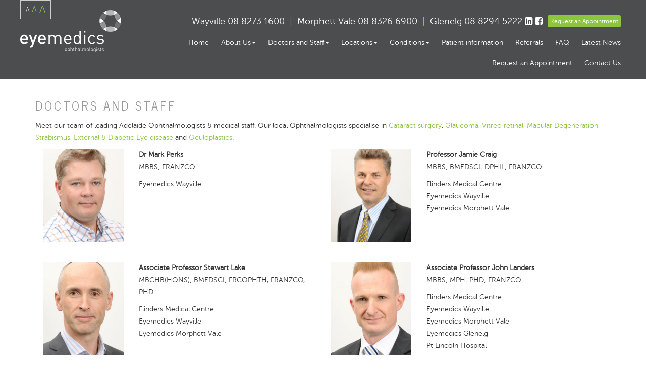

--- FILE ---
content_type: text/html; charset=utf-8
request_url: https://eyemedics.com.au/doctors-and-staff/
body_size: 6913
content:
<!DOCTYPE html>
<html lang="en">
  <head>


  	<base href="https://eyemedics.com.au/"><!--[if lte IE 6]></base><![endif]-->
    <meta charset="utf-8">
    <meta http-equiv="X-UA-Compatible" content="IE=edge">
    <meta name="viewport" content="width=device-width, initial-scale=1">
    

<title>Eyemedics SA - Adelaide Ophthalmologists &amp; Medical Staff</title>
<meta name="description" content="Our local Ophthalmologists specialise in Cataract surgery, Glaucoma, Vitreo retinal, Cornea, Macular Degeneration, Strabismus, External &amp; Diabetic Eye disease">

<link rel="canonical" href="https://eyemedics.com.au/doctors-and-staff/">
<meta name="robots" content="index,follow">



<meta property="og:title" content="Eyemedics SA - Adelaide Ophthalmologists &amp; Medical Staff">
<meta property="og:description" content="Our local Ophthalmologists specialise in Cataract surgery, Glaucoma, Vitreo retinal, Cornea, Macular Degeneration, Strabismus, External &amp; Diabetic Eye disease">
<meta property="og:type" content="website">
<meta property="og:url" content="https://eyemedics.com.au/doctors-and-staff/">
<meta property="og:locale" content="en_GB">

<meta name="twitter:title" content="Eyemedics SA - Adelaide Ophthalmologists &amp; Medical Staff">
<meta name="twitter:description" content="Our local Ophthalmologists specialise in Cataract surgery, Glaucoma, Vitreo retinal, Cornea, Macular Degeneration, Strabismus, External &amp; Diabetic Eye disease">
<meta name="twitter:card" content="summary">






<meta property="og:site_name" content="Eyemedics">










<meta name="generator" content="SilverStripe - http://silverstripe.org">
<meta http-equiv="Content-type" content="text/html; charset=utf-8">

    <link rel="icon" href="favicon.ico">

    <title>Eyemedics SA - Adelaide Ophthalmologists &amp; Medical Staff &raquo; Eyemedics</title>

    <!-- IE10 viewport hack for Surface/desktop Windows 8 bug -->
    <!--<link href="css/ie10-viewport-bug-workaround.css" rel="stylesheet">-->

	<link href='https://fonts.googleapis.com/css?family=News+Cycle:400,700' rel='stylesheet' type='text/css'>

    
    
    
    
	
	
    
	


  <!-- Google Tag Manager -->
  <script>(function(w,d,s,l,i){w[l]=w[l]||[];w[l].push({'gtm.start':
  new Date().getTime(),event:'gtm.js'});var f=d.getElementsByTagName(s)[0],
  j=d.createElement(s),dl=l!='dataLayer'?'&l='+l:'';j.async=true;j.src=
  'https://www.googletagmanager.com/gtm.js?id='+i+dl;f.parentNode.insertBefore(j,f);
  })(window,document,'script','dataLayer','GTM-PSSQRTJ');</script>
  <!-- End Google Tag Manager -->

	<script>
	  (function(i,s,o,g,r,a,m){i['GoogleAnalyticsObject']=r;i[r]=i[r]||function(){
	  (i[r].q=i[r].q||[]).push(arguments)},i[r].l=1*new Date();a=s.createElement(o),
	  m=s.getElementsByTagName(o)[0];a.async=1;a.src=g;m.parentNode.insertBefore(a,m)
	  })(window,document,'script','//www.google-analytics.com/analytics.js','ga');

	  ga('create', 'UA-46267803-1', 'eyemedics.com.au');
	  ga('require', 'linkid');
	  ga('send', 'pageview');

	</script>

    <!-- HTML5 shim and Respond.js for IE8 support of HTML5 elements and media queries -->
    <!--[if lt IE 9]>
      <script src="https://oss.maxcdn.com/html5shiv/3.7.2/html5shiv.min.js"></script>
      <script src="https://oss.maxcdn.com/respond/1.4.2/respond.min.js"></script>
    <![endif]-->

	  <!-- Meta Pixel Code -->
<script>
	!function(f,b,e,v,n,t,s)
	{if(f.fbq)return;n=f.fbq=function(){n.callMethod?
	n.callMethod.apply(n,arguments):n.queue.push(arguments)};
	if(!f._fbq)f._fbq=n;n.push=n;n.loaded=!0;n.version='2.0';
	n.queue=[];t=b.createElement(e);t.async=!0;
	t.src=v;s=b.getElementsByTagName(e)[0];
	s.parentNode.insertBefore(t,s)}(window, document,'script',
	'https://connect.facebook.net/en_US/fbevents.js');
	fbq('init', '757956769069928');
	fbq('track', 'PageView');
  </script>
  <noscript><img height="1" width="1" style="display:none"
	src="https://www.facebook.com/tr?id=757956769069928&ev=PageView&noscript=1"
  /></noscript>
  <meta name="facebook-domain-verification" content="9wxcuj12rjpx5m6cmhznvrhnfhchcz" />
  

  <link rel="stylesheet" type="text/css" href="/themes/eyemedics/css/bootstrap.min.css?m=1496887009" />
<link rel="stylesheet" type="text/css" href="/themes/eyemedics/css/layout.css?m=1710305939" />
<link rel="stylesheet" type="text/css" href="/themes/eyemedics/css/font-awesome.min.css?m=1496887010" />
<link rel="stylesheet" type="text/css" href="/themes/eyemedics/css/font-awesome-animation.min.css?m=1496887010" />
<link rel="stylesheet" type="text/css" href="/themes/eyemedics/css/ekko-lightbox.css?m=1496887010" />
<link rel="stylesheet" type="text/css" href="/themes/eyemedics/css/slick.css?m=1496887032" />
<link rel="stylesheet" type="text/css" href="/themes/eyemedics/css/slick-theme.css?m=1496887031" />
</head>
  <body class="SubPage DrAndStaff">


    <!-- Google Tag Manager (noscript) -->
<noscript><iframe src="https://www.googletagmanager.com/ns.html?id=GTM-PSSQRTJ"
height="0" width="0" style="display:none;visibility:hidden"></iframe></noscript>
<!-- End Google Tag Manager (noscript) -->

		<nav class="navbar navbar-default navbar-fixed-top" role="navigation">
	  <div class="phonecontact">

		Wayville <a href="tel:08 8273 1600">08 8273 1600</a><span>&nbsp;&nbsp;|&nbsp;&nbsp;</span>Morphett Vale <a href="tel:08 8326 6900">08 8326 6900</a><span>&nbsp;&nbsp;|&nbsp;&nbsp;</span>Glenelg <a href="tel:08 8294 5222">08 8294 5222</a>

	  	<a target="_blank" href="https://www.linkedin.com/company/eyemedics-ophthalmologists"><i class="fa fa-linkedin-square" aria-hidden="true"></i></a>
	<a target="_blank" href="https://www.facebook.com/eyemedicssa/"><i class="fa fa-facebook-square" aria-hidden="true"></i></a>
		
			<a class="appopintmentButton" href="https://eyemedics.com.au/request-an-appointment">Request an Appointment</a>

	  </div>

		<div class="phonecontact phoneMobile">

		 <a href="tel:08 8273 1600">Wayville <i class="fa fa-phone" aria-hidden="true"></i></a><span>&nbsp;&nbsp;|&nbsp;&nbsp;</span><a href="tel:08 8326 6900">Morphett Vale <i class="fa fa-phone" aria-hidden="true"></i></a><span>&nbsp;&nbsp;|&nbsp;&nbsp;</span><a href="tel:08 8294 5222">Glenelg <i class="fa fa-phone" aria-hidden="true"></i></a>
		 <span>&nbsp;&nbsp;|&nbsp;&nbsp;</span>
			<a target="_blank" href="https://www.linkedin.com/company/eyemedics-ophthalmologists"><i class="fa fa-linkedin-square" aria-hidden="true"></i></a>
		<a target="_blank" href="https://www.facebook.com/eyemedicssa/"><i class="fa fa-facebook-square" aria-hidden="true"></i></a>
			<a class="appopintmentButton" href="https://eyemedics.com.au/request-an-appointment">Request an Appointment</a>
		</div>

	  <div class="options">
    	<ul class="resizer">
    		<li class="small"><a href="/doctors-and-staff/#">A</a></li>
    		<li class="medium"><a href="/doctors-and-staff/#">A</a></li>
    		<li class="large"><a href="/doctors-and-staff/#">A</a></li>
    	</ul>

      </div>

	    <!-- Brand and toggle get grouped for better mobile display -->
	    <div class="navbar-header">
	      <button type="button" class="navbar-toggle collapsed" data-toggle="collapse" data-target="#bs-example-navbar-collapse-1">
	        <span class="sr-only">Toggle navigation</span>
	        <span class="icon-bar"></span>
	        <span class="icon-bar"></span>
	        <span class="icon-bar"></span>
	      </button>
	      <a class="navbar-brand" href="home" title="Local Adelaide Ophthalmologists - Eyemedics SA">
	      	<div id="logo"></div>
	      </a>
	    </div>

	    <!-- Collect the nav links, forms, and other content for toggling -->
	    <div class="collapse navbar-collapse" id="bs-example-navbar-collapse-1">
	      <ul class="nav navbar-nav navbar-right">
	      	
				<li><a href="home" title="Specialists in Retinal and Cataract - Eyemedics SA">Home</a></li>
	      	
	      		
	      		  	
	      		  		<li class="dropdown">
	      		  		  <a href="/about-us/about-eyemedics-adelaide/" class="dropdown-toggle" data-toggle="dropdown" title="About Us">About Us<span class="caret"></span></a>
	      		  		  <ul class="dropdown-menu multi-level" role="menu" aria-labelledby="dropdownMenu">

	      		  		  	
								
	      		  		  			<li><a href="/about-us/about-eyemedics-adelaide/" title="About Eyemedics">About Eyemedics</a></li>
								
	      		  		  	
								
	      		  		  			<li><a href="/about-us/wayville-adelaide-facility/" title="Facility - Wayville">Facility - Wayville</a></li>
								
	      		  		  	
								
	      		  		  			<li><a href="/about-us/morphett-vale/" title="Facility - Morphett Vale">Facility - Morphett Vale</a></li>
								
	      		  		  	
								
	      		  		  			<li><a href="/about-us/glenelg/" title="Facility - Glenelg">Facility - Glenelg</a></li>
								
	      		  		  	
								
	      		  		  			<li><a href="/about-us/educational-seminars/" title="Educational Seminars">Educational Seminars</a></li>
								
	      		  		  	
								
	      		  		  			<li><a href="/about-us/newsletter-sign-up-for-professionals/" title="Newsletter Sign Up for Professionals">Newsletter Sign Up for Professionals</a></li>
								
	      		  		  	
								
	      		  		  			<li><a href="/about-us/corona-virus-notice/" title="Corona Virus Notice">Corona Virus Notice</a></li>
								
	      		  		  	
	      		  		  </ul>
	      		  		</li>
	      		  	
	      		  
	      		  	
	      		  		<li class="dropdown">
	      		  		  <a href="/doctors-and-staff/" class="dropdown-toggle" data-toggle="dropdown" title="Doctors and Staff">Doctors and Staff<span class="caret"></span></a>
	      		  		  <ul class="dropdown-menu multi-level" role="menu" aria-labelledby="dropdownMenu">

	      		  		  	
								
	      		  		  			<li><a href="/doctors-and-staff/" title="Doctors and Staff">Doctors and Staff</a></li>
								
	      		  		  	
								
	      		  		  			<li><a href="/doctors-and-staff/dr-mark-perks/" title="Dr Mark Perks">Dr Mark Perks</a></li>
								
	      		  		  	
								
	      		  		  			<li><a href="/doctors-and-staff/professor-jamie-craig/" title="Professor Jamie Craig">Professor Jamie Craig</a></li>
								
	      		  		  	
								
	      		  		  			<li><a href="/doctors-and-staff/associate-professor-stewart-lake/" title="Associate Professor Stewart Lake">Associate Professor Stewart Lake</a></li>
								
	      		  		  	
								
	      		  		  			<li><a href="/doctors-and-staff/associate-professor-john-landers/" title="Associate Professor John Landers">Associate Professor John Landers</a></li>
								
	      		  		  	
								
	      		  		  			<li><a href="/doctors-and-staff/dr-katie-billing/" title="Dr Katie Billing">Dr Katie Billing</a></li>
								
	      		  		  	
								
	      		  		  			<li><a href="/doctors-and-staff/dr-jern-yee-chen/" title="Dr Jern Yee Chen">Dr Jern Yee Chen</a></li>
								
	      		  		  	
								
	      		  		  			<li><a href="/doctors-and-staff/dr-susie-luu/" title="Dr Susie Luu">Dr Susie Luu</a></li>
								
	      		  		  	
								
	      		  		  			<li><a href="/doctors-and-staff/dr-tim-greenwell/" title="Dr Tim Greenwell">Dr Tim Greenwell</a></li>
								
	      		  		  	
								
	      		  		  			<li><a href="/doctors-and-staff/dr-katja-ullrich/" title="Dr Katja Ullrich">Dr Katja Ullrich</a></li>
								
	      		  		  	
								
	      		  		  			<li><a href="/doctors-and-staff/dr-devaraj-supramaniam/" title="Dr Devaraj Supramaniam">Dr Devaraj Supramaniam</a></li>
								
	      		  		  	
								
	      		  		  			<li><a href="/doctors-and-staff/dr-shilpa-kuruvilla/" title="Dr Shilpa Kuruvilla">Dr Shilpa Kuruvilla</a></li>
								
	      		  		  	
								
	      		  		  			<li><a href="/doctors-and-staff/dr-carmen-oakley/" title="Dr Carmen Oakley">Dr Carmen Oakley</a></li>
								
	      		  		  	
								
	      		  		  			<li><a href="/doctors-and-staff/dr-tiger-zhou/" title="Dr Tiger Zhou">Dr Tiger Zhou</a></li>
								
	      		  		  	
								
	      		  		  			<li><a href="/doctors-and-staff/shandell-moore/" title="Shandell Moore">Shandell Moore</a></li>
								
	      		  		  	
								
	      		  		  			<li><a href="/doctors-and-staff/vanetta-polyak/" title="Vanetta Polyak">Vanetta Polyak</a></li>
								
	      		  		  	
								
	      		  		  			<li><a href="/doctors-and-staff/becc-page/" title="Becc Page">Becc Page</a></li>
								
	      		  		  	
	      		  		  </ul>
	      		  		</li>
	      		  	
	      		  
	      		  	
	      		  		<li class="dropdown">
	      		  		  <a href="/locations/" class="dropdown-toggle" data-toggle="dropdown" title="Locations">Locations<span class="caret"></span></a>
	      		  		  <ul class="dropdown-menu multi-level" role="menu" aria-labelledby="dropdownMenu">

	      		  		  	
								
	      		  		  			<li><a href="/locations/wayville/" title="Wayville">Wayville</a></li>
								
	      		  		  	
								
	      		  		  			<li><a href="/locations/morphett-vale/" title="Morphett Vale">Morphett Vale</a></li>
								
	      		  		  	
								
	      		  		  			<li><a href="/locations/glenelg/" title="Glenelg">Glenelg</a></li>
								
	      		  		  	
	      		  		  </ul>
	      		  		</li>
	      		  	
	      		  
	      		  	
	      		  		<li class="dropdown">
	      		  		  <a href="/eye-conditions/" class="dropdown-toggle" data-toggle="dropdown" title="Conditions">Conditions<span class="caret"></span></a>
	      		  		  <ul class="dropdown-menu multi-level" role="menu" aria-labelledby="dropdownMenu">

	      		  		  	
								
	      		  		  			<li><a href="/eye-conditions/" title="Conditions">Conditions</a></li>
								
	      		  		  	
								
	      		  		  			<li><a href="/eye-conditions/cataracts/" title="Cataracts">Cataracts</a></li>
								
	      		  		  	
								
	      		  		  			<li><a href="/eye-conditions/retinal-detachment/" title="Retinal Detachment">Retinal Detachment</a></li>
								
	      		  		  	
								
								<li class="dropdown-submenu">
								  <a href="/eye-conditions/strabismus/" class="" title="Strabismus">Strabismus</a>
								  <ul class="dropdown-menu">
									
										<li><a href="/eye-conditions/strabismus/adult-strabismus/" title="Adult Strabismus">Adult Strabismus</a></li>
									
										<li><a href="/eye-conditions/strabismus/childhood-strabismus/" title="Childhood Strabismus">Childhood Strabismus</a></li>
									
									</ul>
								</li>
								
	      		  		  	
								
	      		  		  			<li><a href="/eye-conditions/macular-degeneration/" title="Macular Degeneration">Macular Degeneration</a></li>
								
	      		  		  	
								
	      		  		  			<li><a href="/eye-conditions/diabetic-eye-disease/" title="Diabetic Eye Disease">Diabetic Eye Disease</a></li>
								
	      		  		  	
								
	      		  		  			<li><a href="/eye-conditions/glaucoma/" title="Glaucoma">Glaucoma</a></li>
								
	      		  		  	
								
								<li class="dropdown-submenu">
								  <a href="/eye-conditions/cornea/" class="" title="Cornea">Cornea</a>
								  <ul class="dropdown-menu">
									
										<li><a href="/eye-conditions/cornea/collagen-cross-linking-for-kerataconus/" title="Collagen Cross Linking for Kerataconus">Collagen Cross Linking for Kerataconus</a></li>
									
										<li><a href="/eye-conditions/cornea/corneal-transplant/" title="Corneal Transplant">Corneal Transplant</a></li>
									
									</ul>
								</li>
								
	      		  		  	
								
	      		  		  			<li><a href="/eye-conditions/uveitis/" title="Uveitis">Uveitis</a></li>
								
	      		  		  	
								
	      		  		  			<li><a href="/eye-conditions/oculoplastics/" title="Oculoplastics">Oculoplastics</a></li>
								
	      		  		  	
	      		  		  </ul>
	      		  		</li>
	      		  	
	      		  
	      		  	
	      		  		<!--<li><a class="link" href="?home#_patient-information">Patient information</a></li>-->
	      		  		<li><a class="link" href="/patient-information/">Patient information</a></li>
	      		  	
	      		  
	      		  	
	      		  		<!--<li><a class="link" href="?home#_referrals-doctors-and-optometrists-only">Referrals</a></li>-->
	      		  		<li><a class="link" href="/referrals-doctors-and-optometrists-only/">Referrals</a></li>
	      		  	
	      		  
	      		  	
	      		  		<!--<li><a class="link" href="?home#_faq">FAQ</a></li>-->
	      		  		<li><a class="link" href="/faq/">FAQ</a></li>
	      		  	
	      		  
	      		  	
	      		  		<!--<li><a class="link" href="?home#_blog">Latest News</a></li>-->
	      		  		<li><a class="link" href="/blog/">Latest News</a></li>
	      		  	
	      		  
	      		  	
	      		  		<!--<li><a class="link" href="?home#_request-an-appointment">Request an Appointment</a></li>-->
	      		  		<li><a class="link" href="/request-an-appointment/">Request an Appointment</a></li>
	      		  	
	      		  
	      		  	
	      		  		<!--<li><a class="link" href="?home#_contact-us">Contact Us</a></li>-->
	      		  		<li><a class="link" href="/contact-us/">Contact Us</a></li>
	      		  	
	      		  

	      </ul>
	    </div><!-- /.navbar-collapse -->

	</nav>


    <div class="container subpage">
    <div class="row">
    	<div class="col-md-12">
    		<h2>Doctors and Staff</h2>
    		<p>Meet our team of leading Adelaide Ophthalmologists &amp; medical staff. Our local Ophthalmologists specialise in <a title="Eyemedics SA - Cataract specialists" href="conditions/cataracts/">Cataract surgery</a>, <a title="Eyemedics SA - Glaucoma symptoms, diagnosis and treatment" href="conditions/glaucoma/">Glaucoma</a>, <a title="Eyemedics SA - Retinal detachment symptoms and treatment" href="conditions/retinal-detachment/">Vitreo retinal</a>, <a title="Eyemedics SA - Macular Degeneration symptoms, diagnosis and treatment" href="conditions/macular-degeneration/">Macular Degeneration</a>, <a title="Eyemedics SA - Adult &amp; Child Strabismus" href="conditions/strabisimus/">Strabismus</a>, <a title="Eyemedics SA - About diabetic retinopathy" href="conditions/diabetic-eye-disease/">External &amp; Diabetic Eye disease</a> and <a href="/eye-conditions/oculoplastics/">Oculoplastics</a>. </p>

	    		
	    			
	    		
	    			
		    			<div class="col-xs-6 col-sm-6 col-md-6">
		    			    <div class="row staff">
		    			    	<div class="col-sm-4 col-md-4 col-xs-4">
                      <a href="/doctors-and-staff/dr-mark-perks/">
                      
                          <img src="/assets/Staff/Dr-Mark-Perks.jpg" class="img-responsive" alt="" />
                        
                    </a>
		    			        </div>
		    			    	<div class="col-sm-8 col-md-8 col-xs-8">
		    						<strong>Dr Mark Perks</strong>
		    						<p>MBBS; FRANZCO</p>
		    						
                    
                      <div class=" cLocations">

                        <p>Eyemedics Wayville</p>
                      </div>
                    
		    			        </div>
		    				</div>
		    			</div>
	    			
	    		
	    			
		    			<div class="col-xs-6 col-sm-6 col-md-6">
		    			    <div class="row staff">
		    			    	<div class="col-sm-4 col-md-4 col-xs-4">
                      <a href="/doctors-and-staff/professor-jamie-craig/">
                      
                          <img src="/assets/images/_resampled/FillWyIzMzAiLCIzODAiXQ/Dr-Jamie-Craig.jpg" class="img-responsive" alt="" />
                        
                    </a>
		    			        </div>
		    			    	<div class="col-sm-8 col-md-8 col-xs-8">
		    						<strong>Professor Jamie Craig</strong>
		    						<p>MBBS; BMEDSCI; DPHIL; FRANZCO</p>
		    						
                    
                      <div class=" cLocations">

                        <p>Flinders Medical Centre</p><p>Eyemedics Wayville</p><p>Eyemedics Morphett Vale</p>
                      </div>
                    
		    			        </div>
		    				</div>
		    			</div>
	    			
	    		
	    			
		    			<div class="col-xs-6 col-sm-6 col-md-6">
		    			    <div class="row staff">
		    			    	<div class="col-sm-4 col-md-4 col-xs-4">
                      <a href="/doctors-and-staff/associate-professor-stewart-lake/">
                      
                          <img src="/assets/Staff/Dr-Stewart-Lake.jpg" class="img-responsive" alt="" />
                        
                    </a>
		    			        </div>
		    			    	<div class="col-sm-8 col-md-8 col-xs-8">
		    						<strong>Associate Professor Stewart Lake</strong>
		    						<p>MBCHB(HONS); BMEDSCI; FRCOPHTH, FRANZCO, PHD</p>
		    						
                    
                      <div class=" cLocations">

                        <p>Flinders Medical Centre</p><p>Eyemedics Wayville</p><p>Eyemedics Morphett Vale</p>
                      </div>
                    
		    			        </div>
		    				</div>
		    			</div>
	    			
	    		
	    			
		    			<div class="col-xs-6 col-sm-6 col-md-6">
		    			    <div class="row staff">
		    			    	<div class="col-sm-4 col-md-4 col-xs-4">
                      <a href="/doctors-and-staff/associate-professor-john-landers/">
                      
                          <img src="/assets/Staff/Associate-Professor-John-Landers.jpg" class="img-responsive" alt="" />
                        
                    </a>
		    			        </div>
		    			    	<div class="col-sm-8 col-md-8 col-xs-8">
		    						<strong>Associate Professor John Landers</strong>
		    						<p>MBBS; MPH; PHD; FRANZCO</p>
		    						
                    
                      <div class=" cLocations">

                        <p>Flinders Medical Centre</p><p>Eyemedics Wayville</p><p>Eyemedics Morphett Vale</p><p>Eyemedics Glenelg</p><p>Pt Lincoln Hospital</p>
                      </div>
                    
		    			        </div>
		    				</div>
		    			</div>
	    			
	    		
	    			
		    			<div class="col-xs-6 col-sm-6 col-md-6">
		    			    <div class="row staff">
		    			    	<div class="col-sm-4 col-md-4 col-xs-4">
                      <a href="/doctors-and-staff/dr-katie-billing/">
                      
                          <img src="/assets/Staff/Dr-Katie-Billing.jpg" class="img-responsive" alt="" />
                        
                    </a>
		    			        </div>
		    			    	<div class="col-sm-8 col-md-8 col-xs-8">
		    						<strong>Dr Katie Billing</strong>
		    						<p>MBBS, MPHC, FRANZCO</p>
		    						
                    
                      <div class=" cLocations">

                        <p>Flinders Medical Centre</p><p>Eyemedics Wayville</p><p>Eyemedics Glenelg</p><p>Women's and Children's Hospital</p><p>Clare Medical Centre</p>
                      </div>
                    
		    			        </div>
		    				</div>
		    			</div>
	    			
	    		
	    			
		    			<div class="col-xs-6 col-sm-6 col-md-6">
		    			    <div class="row staff">
		    			    	<div class="col-sm-4 col-md-4 col-xs-4">
                      <a href="/doctors-and-staff/dr-jern-yee-chen/">
                      
                          <img src="/assets/Staff/Dr-Jern-Yee-Chen.jpg" class="img-responsive" alt="" />
                        
                    </a>
		    			        </div>
		    			    	<div class="col-sm-8 col-md-8 col-xs-8">
		    						<strong>Dr Jern Yee Chen</strong>
		    						<p>MBBS, M. MED, FRANZCO</p>
		    						
                    
                      <div class=" cLocations">

                        <p>Flinders Medical Centre</p><p>Eyemedics Wayville</p><p>Eyemedics Glenelg</p><p>Clare Medical Centre</p>
                      </div>
                    
		    			        </div>
		    				</div>
		    			</div>
	    			
	    		
	    			
		    			<div class="col-xs-6 col-sm-6 col-md-6">
		    			    <div class="row staff">
		    			    	<div class="col-sm-4 col-md-4 col-xs-4">
                      <a href="/doctors-and-staff/dr-susie-luu/">
                      
                          <img src="/assets/Uploads/Dr-Susie-Luu.jpg" class="img-responsive" alt="" />
                        
                    </a>
		    			        </div>
		    			    	<div class="col-sm-8 col-md-8 col-xs-8">
		    						<strong>Dr Susie Luu</strong>
		    						<p>MBBS MPH FRANZCO</p>
		    						
                    
                      <div class=" cLocations">

                        <p>Eyemedics Wayville</p><p>Eyemedics Morphett Vale</p><p>Eyemedics Glenelg</p>
                      </div>
                    
		    			        </div>
		    				</div>
		    			</div>
	    			
	    		
	    			
		    			<div class="col-xs-6 col-sm-6 col-md-6">
		    			    <div class="row staff">
		    			    	<div class="col-sm-4 col-md-4 col-xs-4">
                      <a href="/doctors-and-staff/dr-tim-greenwell/">
                      
                          <img src="/assets/Staff/Dr-Tim-Greenwell3.jpg" class="img-responsive" alt="" />
                        
                    </a>
		    			        </div>
		    			    	<div class="col-sm-8 col-md-8 col-xs-8">
		    						<strong>Dr Tim Greenwell</strong>
		    						<p>MBBS; FRANZCO</p>
		    						
                    
                      <div class=" cLocations">

                        <p>Flinders Medical Centre</p><p>Eyemedics Wayville</p><p>Eyemedics Morphett Vale</p><p>Eyemedics Glenelg</p>
                      </div>
                    
		    			        </div>
		    				</div>
		    			</div>
	    			
	    		
	    			
		    			<div class="col-xs-6 col-sm-6 col-md-6">
		    			    <div class="row staff">
		    			    	<div class="col-sm-4 col-md-4 col-xs-4">
                      <a href="/doctors-and-staff/dr-katja-ullrich/">
                      
                          <img src="/assets/images/Dr-Katja-Ullrich-Eyemedics.jpg" class="img-responsive" alt="" />
                        
                    </a>
		    			        </div>
		    			    	<div class="col-sm-8 col-md-8 col-xs-8">
		    						<strong>Dr Katja Ullrich</strong>
		    						<p>BBIOMEDSC, BMBS, MMED (OPHTHAL SC), FRANZCO, ANZOPS</p>
		    						
                    
                      <div class=" cLocations">

                        <p>Eyemedics Wayville</p><p> </p>
                      </div>
                    
		    			        </div>
		    				</div>
		    			</div>
	    			
	    		
	    			
		    			<div class="col-xs-6 col-sm-6 col-md-6">
		    			    <div class="row staff">
		    			    	<div class="col-sm-4 col-md-4 col-xs-4">
                      <a href="/doctors-and-staff/dr-devaraj-supramaniam/">
                      
                          <img src="/assets/Uploads/Dr-Devaraj-Supramaniam.jpg" class="img-responsive" alt="" />
                        
                    </a>
		    			        </div>
		    			    	<div class="col-sm-8 col-md-8 col-xs-8">
		    						<strong>Dr Devaraj Supramaniam</strong>
		    						<p>M.D, M.Surg (Ophthal), FRANZCO</p>
		    						
                    
                      <div class=" cLocations">

                        <p>Eyemedics Wayville</p><p>Eyemedics Morphett Vale</p>
                      </div>
                    
		    			        </div>
		    				</div>
		    			</div>
	    			
	    		
	    			
		    			<div class="col-xs-6 col-sm-6 col-md-6">
		    			    <div class="row staff">
		    			    	<div class="col-sm-4 col-md-4 col-xs-4">
                      <a href="/doctors-and-staff/dr-shilpa-kuruvilla/">
                      
                          <img src="/assets/Staff/Dr-Shilpa-Kuruvilla-Eyemedics.jpg" class="img-responsive" alt="" />
                        
                    </a>
		    			        </div>
		    			    	<div class="col-sm-8 col-md-8 col-xs-8">
		    						<strong>Dr Shilpa Kuruvilla</strong>
		    						<p>MBBS, MS(Ophthal), FRANZCO</p>
		    						
                    
                      <div class=" cLocations">

                        <p>Eyemedics Morphett Vale</p><p>Eyemedics Wayville</p>
                      </div>
                    
		    			        </div>
		    				</div>
		    			</div>
	    			
	    		
	    			
		    			<div class="col-xs-6 col-sm-6 col-md-6">
		    			    <div class="row staff">
		    			    	<div class="col-sm-4 col-md-4 col-xs-4">
                      <a href="/doctors-and-staff/dr-carmen-oakley/">
                      
                          <img src="/assets/Uploads/Dr-Carmen-Oakley.png" class="img-responsive" alt="" />
                        
                    </a>
		    			        </div>
		    			    	<div class="col-sm-8 col-md-8 col-xs-8">
		    						<strong>Dr Carmen Oakley</strong>
		    						<p>MBBS, MMed (Ophthal Sci), FRANZCO</p>
		    						
                    
                      <div class=" cLocations">

                        <p>Eyemedics Wayville</p><p>Eyemedics Glenelg</p>
                      </div>
                    
		    			        </div>
		    				</div>
		    			</div>
	    			
	    		
	    			
		    			<div class="col-xs-6 col-sm-6 col-md-6">
		    			    <div class="row staff">
		    			    	<div class="col-sm-4 col-md-4 col-xs-4">
                      <a href="/doctors-and-staff/dr-tiger-zhou/">
                      
                          <img src="/assets/Uploads/Dr-Tiger-Zhou.jpg" class="img-responsive" alt="" />
                        
                    </a>
		    			        </div>
		    			    	<div class="col-sm-8 col-md-8 col-xs-8">
		    						<strong>Dr Tiger Zhou</strong>
		    						<p>BPHYSIO(HONS), BMBS, PHD, FRANZCO</p>
		    						
                    
                      <div class=" cLocations">

                        <p>Eyemedics Wayville</p><p>Eyemedics Glenelg</p>
                      </div>
                    
		    			        </div>
		    				</div>
		    			</div>
	    			
	    		
	    			
		    			<div class="col-xs-6 col-sm-6 col-md-6">
		    			    <div class="row staff">
		    			    	<div class="col-sm-4 col-md-4 col-xs-4">
                      <a href="/doctors-and-staff/shandell-moore/">
                      
                          <img src="/assets/Staff/Shandell-Wishart-Eyemedics.jpg" class="img-responsive" alt="" />
                        
                    </a>
		    			        </div>
		    			    	<div class="col-sm-8 col-md-8 col-xs-8">
		    						<strong>Shandell Moore</strong>
		    						<p>Bachelor Orthoptics &amp; Ophthalmic Sciences (Honours)</p>
		    						
                    
                      <div class=" cLocations">

                        <p>Eyemedics Wayville</p>
                      </div>
                    
		    			        </div>
		    				</div>
		    			</div>
	    			
	    		
	    			
		    			<div class="col-xs-6 col-sm-6 col-md-6">
		    			    <div class="row staff">
		    			    	<div class="col-sm-4 col-md-4 col-xs-4">
                      <a href="/doctors-and-staff/vanetta-polyak/">
                      
                          <img src="/assets/Uploads/Vanetta-Polyak.jpg" class="img-responsive" alt="" />
                        
                    </a>
		    			        </div>
		    			    	<div class="col-sm-8 col-md-8 col-xs-8">
		    						<strong>Vanetta Polyak</strong>
		    						<p>Bachelor Health Science &amp; Masters of Orthoptics </p>
		    						
                    
                      <div class=" cLocations">

                        <p>Eyemedics Morphett Vale</p>
                      </div>
                    
		    			        </div>
		    				</div>
		    			</div>
	    			
	    		
	    			
		    			<div class="col-xs-6 col-sm-6 col-md-6">
		    			    <div class="row staff">
		    			    	<div class="col-sm-4 col-md-4 col-xs-4">
                      <a href="/doctors-and-staff/becc-page/">
                      
                          <img src="/assets/Uploads/Becc-Page.jpg" class="img-responsive" alt="" />
                        
                    </a>
		    			        </div>
		    			    	<div class="col-sm-8 col-md-8 col-xs-8">
		    						<strong>Becc Page</strong>
		    						<p>Bachelor Orthoptics</p>
		    						
                    
                      <div class=" cLocations">

                        <p>Eyemedics Glenelg</p>
                      </div>
                    
		    			        </div>
		    				</div>
		    			</div>
	    			
	    		

    	</div>
	</div>
</div>


	<footer>
		<div class="container">
        	<div class="row">

				<div class="col-sm-6 col-md-3">

                    
                    	
                    
                    	
                    
                    	
                    		<h3><a href="/doctors-and-staff/" title="Doctors and Staff">Doctors and Staff</a></h3>
                    		<ul class="footercol">
	                    		
			                    	<li><a class="link" href="/doctors-and-staff/" title="Doctors and Staff">Doctors and Staff</a></li>
		                    	
			                    	<li><a class="link" href="/doctors-and-staff/dr-mark-perks/" title="Dr Mark Perks">Dr Mark Perks</a></li>
		                    	
			                    	<li><a class="link" href="/doctors-and-staff/professor-jamie-craig/" title="Professor Jamie Craig">Professor Jamie Craig</a></li>
		                    	
			                    	<li><a class="link" href="/doctors-and-staff/associate-professor-stewart-lake/" title="Associate Professor Stewart Lake">Associate Professor Stewart Lake</a></li>
		                    	
			                    	<li><a class="link" href="/doctors-and-staff/associate-professor-john-landers/" title="Associate Professor John Landers">Associate Professor John Landers</a></li>
		                    	
			                    	<li><a class="link" href="/doctors-and-staff/dr-katie-billing/" title="Dr Katie Billing">Dr Katie Billing</a></li>
		                    	
			                    	<li><a class="link" href="/doctors-and-staff/dr-jern-yee-chen/" title="Dr Jern Yee Chen">Dr Jern Yee Chen</a></li>
		                    	
			                    	<li><a class="link" href="/doctors-and-staff/dr-susie-luu/" title="Dr Susie Luu">Dr Susie Luu</a></li>
		                    	
			                    	<li><a class="link" href="/doctors-and-staff/dr-tim-greenwell/" title="Dr Tim Greenwell">Dr Tim Greenwell</a></li>
		                    	
			                    	<li><a class="link" href="/doctors-and-staff/dr-katja-ullrich/" title="Dr Katja Ullrich">Dr Katja Ullrich</a></li>
		                    	
			                    	<li><a class="link" href="/doctors-and-staff/dr-devaraj-supramaniam/" title="Dr Devaraj Supramaniam">Dr Devaraj Supramaniam</a></li>
		                    	
			                    	<li><a class="link" href="/doctors-and-staff/dr-shilpa-kuruvilla/" title="Dr Shilpa Kuruvilla">Dr Shilpa Kuruvilla</a></li>
		                    	
			                    	<li><a class="link" href="/doctors-and-staff/dr-carmen-oakley/" title="Dr Carmen Oakley">Dr Carmen Oakley</a></li>
		                    	
			                    	<li><a class="link" href="/doctors-and-staff/dr-tiger-zhou/" title="Dr Tiger Zhou">Dr Tiger Zhou</a></li>
		                    	
			                    	<li><a class="link" href="/doctors-and-staff/shandell-moore/" title="Shandell Moore">Shandell Moore</a></li>
		                    	
			                    	<li><a class="link" href="/doctors-and-staff/vanetta-polyak/" title="Vanetta Polyak">Vanetta Polyak</a></li>
		                    	
			                    	<li><a class="link" href="/doctors-and-staff/becc-page/" title="Becc Page">Becc Page</a></li>
		                    	
	                    	</ul>
                    	
                    
                    	
                    
                    	
                    
                    	
                    
                    	
                    
                    	
                    
                    	
                    
                    	
                    
                    	
                    
                    	
                    
                    	
                    
                    	
                    
                    	
                    
                    	
                    


				</div>
                

				

				 

				
			</div>
			<div class="row">
				<div class="col-md-12 footerlogo">

					 <img class="footerbtm" src="themes/eyemedics/images/logo-white.png" alt="Eyemedics logo" >
					 <a target="_blank" href="http://savesightregistries.org/">
						 <img class="footerbtm" src="themes/eyemedics/images/savesight.png" alt="savesightregistries.org" />
					 </a>
					 <img class="footerbtm" src="themes/eyemedics/images/CPMAAPM_Logo_Small.jpg" alt="CPMAAPM Logo" >
					 <div id="google_translate_element"></div>
				</div>

			</div>
			<div class="row footerbottom">
				<div class="col-md-6">
					<p>Copyright &copy; 2026 Eyemedics / <a href="home" title="Eyemedics">Home</a> / <a href="sitemap" title="Sitemap">Sitemap</a> / <a href="http://securecash.com.au" title="securecash.com.au">securecash.com.au</a>
				</div>
				<div class="col-md-6 right">
					<p><a href="http://envyus.com.au" title="Website created by EnvyUs Design">Created by EnvyUs Design</a></p>
				</div>
			</div>

			<div class="row">
				<div class="col-md-4">
					<div id="google_translate_element"></div>
				</div>
			</div>


		</div>
	</footer>

	<script type="text/javascript" src="/themes/eyemedics/js/jquery.min.js?m=1496887058"></script><script type="text/javascript" src="/themes/eyemedics/js/bootstrap.min.js?m=1496887055"></script><script type="text/javascript" src="/themes/eyemedics/js/jquery.scrollTo.min.js?m=1518492065"></script><script type="text/javascript" src="/themes/eyemedics/js/jquery.localScroll.min.js?m=1518492064"></script><script type="text/javascript" src="/themes/eyemedics/js/slick.min.js?m=1496887059"></script><script type="text/javascript" src="/themes/eyemedics/js/imagesloaded.pkgd.min.js?m=1496887056"></script><script type="text/javascript" src="/themes/eyemedics/js/isotope.pkgd.min.js?m=1496887056"></script><script type="text/javascript" src="/themes/eyemedics/js/ie10-viewport-bug-workaround.js?m=1496887056"></script><script type="text/javascript" src="/themes/eyemedics/js/ekko-lightbox.js?m=1496887056"></script><script type="text/javascript" src="/themes/eyemedics/js/jquery-cookie.js?m=1496887057"></script><script type="text/javascript" src="/themes/eyemedics/js/jquery.fitvids.js?m=1496887057"></script><script type="text/javascript" src="/themes/eyemedics/js/matchheight.js?m=1543459736"></script><script type="text/javascript" src="/themes/eyemedics/js/scripts.js?m=1496968410"></script><script type="text/javascript">
	function googleTranslateElementInit() {
	  new google.translate.TranslateElement({pageLanguage: 'en', layout: google.translate.TranslateElement.InlineLayout.SIMPLE}, 'google_translate_element');
	}
	</script><script type="text/javascript" src="//translate.google.com/translate_a/element.js?cb=googleTranslateElementInit"></script>

    <!-- Bootstrap core JavaScript
    ================================================== -->
    <!-- Placed at the end of the document so the pages load faster -->

    
    
    
    
	
	
	
    
	
    
	

	
	

  </body>
</html>


--- FILE ---
content_type: text/css
request_url: https://eyemedics.com.au/themes/eyemedics/css/layout.css?m=1710305939
body_size: 3995
content:
@font-face {
    font-family: 'museo_sans500';
    src: url('../fonts/museosans_500-webfont.woff2') format('woff2'),
         url('../fonts/museosans_500-webfont.woff') format('woff');
    font-weight: normal;
    font-style: normal;

}

@font-face {
    font-family: 'museo_sans700';
    src: url('../fonts/museosans_700-webfont.woff2') format('woff2'),
         url('../fonts/museosans_700-webfont.woff') format('woff');
    font-weight: normal;
    font-style: normal;

}


@font-face {
    font-family: 'museo_sans300';
    src: url('../fonts/museosans-300-webfont.woff2') format('woff2'),
         url('../fonts/museosans-300-webfont.woff') format('woff');
    font-weight: normal;
    font-style: normal;

}

.modal-dialog {
	height: 100%;
	width: 100%;
	display: flex;
	align-items: center;
  }
  
  .modal-content {
	margin: 0 auto;
  }

  .modal-dialog .btn{
	background-color: #8cc63f;
	color: #fff;
  }

.navbar a.appopintmentButton{
  background-color: #8cc63f;
  color: #fff;
  font-size: 12px;
  padding: 0 5px;
  border-radius: 3px;
  margin: 0 0 0 5px;
  display: inline-block;
  vertical-align: top;
}

.navbar a.appopintmentButton:hover{
  color: #fff !important;
  text-decoration: none;
}

/* CSS used here will be applied after bootstrap.css */
html,
body {
	height: 100%;
	font-size: 14px;
	line-height: 24px;
	color: #333;
	font-family: museo_sans300;
}

h1, h2, h3, h4, h5, h6{
	font-family: 'News Cycle';
	text-transform: uppercase;
	color:#999999;
}
h1{
	font-size: 34px;
	margin: 0 0 15px 0;
    letter-spacing:4px;
}

h2{
	font-size: 24px;
	margin: 0 0 15px 0;
	letter-spacing:4px;
}
.HomePage h1, .HomePage h2{
	text-align:center;
}
.HomePage h1{
	font-size: 48px;
	margin-bottom: 20px;
}
.HomePage h2{
	font-size: 32px;
	margin-bottom:24px;
}

.navbar-toggle{
  margin-top: 30px !important;
}

h3{
	text-transform: uppercase;
	font-size: 16px;
	font-family: museo_sans300;
	letter-spacing: 2px;
}

.drImageArea{
  text-align: right;
}

.drImageArea img{}

.options{
	border: 1px solid #cecece;
	position: absolute;
	left: 40px;
	top: 0px;
	padding: 5px 10px;
	font-family: Helvetica, "Helvetica Neue", Arial, Geneva, sans-serif;
	z-index:99;
}
ul.resizer{
	margin-left: 0;
	padding-left: 0;
}
.resizer li { float: left; line-height: 26px; margin-right: 5px; list-style: none; }
.resizer .small { font-size: 12px; line-height: 26px; }
.resizer .large { margin-right: 0; }
.resizer .small a, .medium .resizer .medium a, .large .resizer .large a { color: #EBEBEB; text-decoration: none; }
.resizer .small a.basic, .medium .resizer .medium a.basic, .large .resizer .large a.basic { color: #000; text-decoration: none; }
.medium .resizer .small a, .large .resizer .small a { color: #8BC53E; text-decoration: underline; }
.medium, .medium.basic { font-size: 16px; line-height: 22px; }
.large, .large.basic{ font-size: 20px; line-height: 26px; }


h1 a, h2 a, h3 a, h4 a, h5 a, h6 a { font-weight: inherit; }
/*h1 { font-size: 24px; line-height: 28px; margin-bottom: 14px;}*/
.medium h1 { font-size: 38px; line-height: 42px; }
.large h1 { font-size: 42px; line-height: 46px; }
/*h2 { font-size: 22px; line-height: 26px; margin-bottom: 10px; }*/
.medium h2 { font-size: 26px; line-height: 30px; }
.large h2 { font-size: 30px; line-height: 34px; }
/*h3 { font-size: 20px; line-height: 24px; margin-bottom: 8px; }*/
.medium h3 { font-size: 20px; line-height: 24px; }
.large h3 { font-size: 24px; line-height: 28px; }
/*h4 { font-size: 18px; line-height: 22px; margin-bottom: 4px; }*/
.medium h4 { font-size: 20px; line-height: 24px; }
.large h4 { font-size: 24px; line-height: 28px; }
.subheader { color: #FF881F; }

.medium p, .medium footer a{
	font-size: 16px !important;
}

.large p, .large footer a{
	font-size: 18px !important;
}



a, a:visited{
	color: #8cc63f;
}
a:active, a:focus {outline:none;}
.transoverlay{
	position:absolute;
	top: 0;
	left:0;
	background: rgba(0,0,0,.20);
	width:100%;
	height:100%;
}
.content-block-one ul, .subpage ul{
  list-style-type: none;
  padding-left: 20px;
}

.content-block-one li, .subpage li {
  position: relative;
  padding-left: 20px;
  margin-bottom: 10px
}

.content-block-one li:before, .subpage li:before{
  position: absolute;
  top: 0;
  left: 0;
  font-family: FontAwesome;
  content: "\f054";
  color: #8cc63f;
}

.mt20{
	margin-top:20px;
}
.staff{
	margin-bottom:20px;
	padding-bottom:20px;
}

.staff.noborder.last {
	margin-bottom:0;
	padding-bottom:0;
	border-bottom:none;
}

.slick-slider li{
	margin-bottom:0;
}

.slick-slider img {
    -webkit-filter: grayscale(100%); /* Chrome, Safari, Opera */
    filter: grayscale(100%);
}

.slick-slider a{
	color: #8cc63f;
}

p, li{
	font-size: 14px;
	color: #333333;
	font-family: museo_sans300;
}

.carousel,
.item,
.active {
	height: 100%;
}

.carousel-inner {
	height: 100%;
}
.item {
	-webkit-transform-style: preserve-3d;
	-moz-transform-style: preserve-3d;
	transform-style: preserve-3d;
}

.carousel-caption{
	position: absolute;
	top: 50%;
	transform: translateY(-50%);
	padding: 0;
	bottom: auto;

}
.carousel-caption h1{
	color:#FFFFFF;
	font-size: 48px;
	padding:20px;
	border: 4px solid #fff;
	line-height: 110%;
}

.carousel-caption a:hover,.carousel-caption h1:hover{
	text-decoration:none;
	color:#8cc63f;
}

.icons a{
	margin: 10px 0;
}

.icons a .fa{
	color: #fff;
	font-size: 18px;
	margin-top: 20px;
}

.carousel-indicators{
	bottom: 40px;
}

#seemore{
	width: 60px;
	height: 60px;
	/*
	background: #ffffff url(../images/dincus.png) center no-repeat;
	border: 4px solid #fff;
	-moz-border-radius: 50px;
	-webkit-border-radius: 50px;
	border-radius: 50px;
	*/
	color: #FFFFFF;
	margin: -70px auto 0;
	position: relative;
	text-align: center;
	font-size: 30px;
	line-height: 50px;
	display: block;
	text-shadow: 0 1px 2px rgba(0,0,0,.6);
}

#seemore a, #seemore a:visited{
	color: #FFFFFF;
	text-decoration: none;
	filter: alpha(opacity=50);
	opacity: .5;
}
#seemore a:hover{
	filter: alpha(opacity=100);
	opacity:1;
}

/* Background images are set within the HTML using inline CSS, not here */

.fill {
	width: 100%;
	height: 100%;
	background-position: center;
	-webkit-background-size: cover;
	-moz-background-size: cover;
	background-size: cover;
	-o-background-size: cover;
}

#logo{
	width: 200px;
	height: 84px;
	background: url(../images/logo-white.png) no-repeat;
}
/* navbar */
.navbar-nav{
	margin-top:45px;
}

.navbar-brand{
	padding: 0;
}

.navbar-default .navbar-nav > li > a{
	color: #fff;
}

.navbar-default {
	background-color: transparent;
	border-color: transparent;
	margin-bottom: 0px;
	position: fixed;
	width: 100%;
	border-radius: 0px;
	z-index: 998;
	min-height: 120px;
	height:auto;
	padding-top: 20px;
	-webkit-transition: background-color 0.2s;
    transition: background-color 0.2s;

}
.nav > li > a{
	padding: 10px;
}

.navbar-nav{
	text-align: right;
	width: 70%;
	margin-bottom: 10px;
	margin-right: 0;
}

.navbar-nav > li{
	display: inline-block;
	float: none;
}

.dropdown-submenu {
    position: relative;
}

.dropdown-submenu>.dropdown-menu {
    top: 0;
    left: 100%;
	right: auto;
    margin-top: -6px;
    margin-left: -1px;
    -webkit-border-radius: 0 6px 6px 6px;
    -moz-border-radius: 0 6px 6px;
    border-radius: 0 6px 6px 6px;
}

.dropdown-submenu:hover>.dropdown-menu {
    display: block;
}

.dropdown-submenu>a:after {
    display: block;
    content: " ";
    float: right;
    width: 0;
    height: 0;
    border-color: transparent;
    border-style: solid;
    border-width: 5px 0 5px 5px;
    border-left-color: #ccc;
    margin-top: 5px;
    margin-right: -10px;
}

.dropdown-submenu:hover>a:after {
    border-left-color: #fff;
}

.dropdown-submenu.pull-left {
    float: none;
}

.dropdown-submenu.pull-left>.dropdown-menu {
    left: -100%;
    margin-left: 10px;
    -webkit-border-radius: 6px 0 6px 6px;
    -moz-border-radius: 6px 0 6px 6px;
    border-radius: 6px 0 6px 6px;
}

.content-block-one {
	padding: 30px;
	margin-bottom: 0px;
	color: inherit;
}


.content-block-one > hr {
	border-top-color: #d5d5d5;
}

.container .content-block-one {
	border-radius: 6px;
}

.content-block-one .container {
	max-width: 100%;
}

.content-space{
	padding: 0px;
	margin-bottom: 0px;
	color: inherit;
	background: no-repeat center center fixed;
	-webkit-background-size: cover;
	-moz-background-size: cover;
	-o-background-size: cover;
	background-size: cover;
	padding-top: 100px;
	padding-bottom: 100px;
	background-color: rgba(255, 255, 255, .75);
}

.page-break {
	width: 50%;
	height: 3px;
	background-color: #fff;
	margin: 0 auto;
}

.services{
	background-color: #8cc63f;
	width: 100%;
}
.services h2 {
	color:#FFFFFF;
}



.dincus-lrg{
	width: 200px;
	height: 200px;
	background: #ffffff url(../images/dincus-lrg-rotated.png) center no-repeat;
	color: #666;
	-moz-border-radius: 100px;
	-webkit-border-radius: 100px;
	border-radius: 100px;
	border: 1px solid #d3d4d6;
	text-align: center;
	display: block;
}



.dincus-lrg {
	margin: 0 auto;
}

.idk{
	font-size:18px;
	margin:80px 50px 0;
}
.icons .fa{
	color: #199ad6;
	font-size: 72px;
}

.equal.row {
    display: table;
}

/*.equal.row [class*="col-"] {
    display: table-cell;
    vertical-align: top;
    float: none;
}*/

.contact{
	width: 100%;
	background-color: #8cc63f;
	color: #fff;
}

.contact h3, .contact h2{
	color: #fff;
}
.contact p{
	color:#000000;
}

.black-background {
	background-color:#000000;
	border:0 !important;
	padding:10px 20px;
}
.white {color:#ffffff;}

#map{
	width: 100%;
	height: 500px;
}

footer{
	background-color: #4c4d4f;
	width: 100%;
	padding: 20px 0 10px;

}

footer p, footer a, footer a:link, footer a:visited{
	color: #fff;
	font-size:12px;
	line-height: 18px;
}

footer a:hover, footer a:active{
	color: #8cc63f;
}

footer ul{
	list-style:none;
	padding-left:0;
}
footer .right{
	text-align: right;
}
footer h3 {
	color:#FFFFFF;
	text-align:left;
	text-transform:uppercase;
	font-size:12px;
	font-weight: 400 !important;
	letter-spacing:3px;
}
footer .footerbottom{
	border-top:1px solid #999;
	text-transform:uppercase;
	padding-top:10px;
	margin-top:20px;
	font-family: 'News Cycle'
}
#footerbtm{
	margin-top:20px;
}

.cols a{
	color: #333;
}

.cols ul{
	-webkit-column-count: 3;
    -moz-column-count: 3;
     column-count: 3;

}

.cols ul li{
-webkit-margin-before: 0;
 -webkit-margin-after: 0;
}

#UserForm_Form input, #UserForm_Form textarea{
	width: 100%;
	border: none;
	padding: 3px;
	color: #333;
}

#UserForm_Form .action{
	width: 120px;
	background-color: #333;
	padding: 10px;
	color: #fff;
}

#UserForm_Form legend {
	font-size: 14px;
	border: none;
}

#UserForm_Form .radio input{
	width: auto !important;
}

.Location #UserForm_Form input, .Location #UserForm_Form textarea, .UserDefinedForm #UserForm_Form input, .UserDefinedForm #UserForm_Form textarea, .DrContactFormPage #UserForm_Form input, .DrContactFormPage #UserForm_Form textarea
{
	background-color: #4c4d4f !important;
	width: 300px;
	color: #fff;
}

.DrContactFormPage #UserForm_Form input, .DrContactFormPage #UserForm_Form textarea{
  width: 100%;
}

.field{
	margin-bottom: 5px;
}

.subpage{
	padding-top: 140px;
	padding-bottom: 20px;
}

.subpage li{
	margin-bottom: 0;
}

.img-responsive {
	width: 100%;
}

.navbar{
	padding-left: 40px;
	padding-right: 40px;
}

.SubPage .navbar{
	background-color: #4c4d4f !important;
	position: relative;
}

.navbar a:hover{
	color: #8cc63f !important;
}


.slick-prev::before, .slick-next::before{
	color: #333 !important;
}

.location h6{
	color: #fff;
	margin: 0;
	padding: 0;
	font-size: 12px;
	text-align: left;
	text-transform: none;
	font-family: museo_sans300;
	letter-spacing: normal;
	line-height: 110%;
}

.locationitem{
	margin-bottom: 20px;
}

.subpage{
	padding-top: 40px;
}

.slick-next{
	right: -15px !important;
}

.slick-prev{
	left: -15px !important;
}

.rightcol{
	margin-bottom: 10px;
}

.rightcol p{
	margin: 0;
}

.wrapper{
	background-color: #fff;
}

.staffimage{
	margin-bottom: 20px;
}

.phonecontact{
	position: absolute;
	right: 50px;
	top: 30px;
	color: #ffffff;
	font-size: 18px;
}
.phonecontact span{
	color: #8cc63f;
}
.phonecontact a{
    color: #ffffff;
}
.foot.location .mappable{
	height: 200px !important;
	margin-bottom: 10px;
}

.footerlogo img{
	float: right;
}


.btm20 {
    margin-bottom: 20px;
}

/* Gallery Animation
-------------------------------------------------- */
.mag i {
    position: absolute;
    top: calc(50% - 15px);
    left: calc(50% - 10px);
}

.fadein{opacity:0;}
/*
.come-in:nth-child(odd) {
  animation-duration: 0.6s;
}
*/
.come-in {
	transform: translateY(150px);
	animation: come-in 0.8s ease forwards;
}
.already-visible {
	transform: translateY(0);
	animation: none;
}

@keyframes come-in {
	to { transform: translateY(0); }
}
.gallery-item{
	position:relative;
	overflow: hidden;
}
/*
	when .item:hover, show overlay.
	overwrite .item-overlay."position"
*/
.gallery-item:hover .item-overlay.top {
	top: 0;
}
.gallery-item:hover .item-overlay.right {
	right: 0;
	left: 0;
}
.gallery-item:hover .item-overlay.bottom {
	bottom: 0;
}
.gallery-item:hover .item-overlay.left {
	left: 0;
}
/*
	by default, overlay is visible
*/
.item-overlay {
	position: absolute;
	top: 0; right: 0; bottom: 0; left: 0;

	background: rgba(0,0,0,0.5);
	color: #fff;
	overflow: hidden;
	text-align: center;
	/* fix text transition issue for .left and .right but need to overwrite left and right properties in .right */
	width: auto;

	-moz-transition: top 0.3s, right 0.3s, bottom 0.3s, left 0.3s;
	-webkit-transition: top 0.3s, right 0.3s, bottom 0.3s, left 0.3s;
	transition: top 0.3s, right 0.3s, bottom 0.3s, left 0.3s;
}
/*
	hide overlay
*/
.item-overlay.top {
	top: 100%;
}
.item-overlay.right {
	right: 200%;
	left: -100%;
}
.item-overlay.bottom {
	bottom: 100%;
}
.item-overlay.left {
	left: 100%;
}

.navbar-fixed-bottom .navbar-collapse, .navbar-fixed-top .navbar-collapse{
	max-height: none;
}

.clear{
	clear: both;
}

#footerbtm{
	margin-top:20px;
}

.footerbtm {
	padding: 20px;
	width: 200px;
	height: auto;
}

#dinkus {
	position: absolute;
	left: 50px;
	bottom: 50px;
}

#mc_embed_signup .mc-field-group {
	margin-bottom: 10px;
}

.mc-field-group  label {
	width: 100px;
}

.mc-field-group.input-group label{
	width: 150px;
	margin-left: 10px;
}


.field.dropdown select{
  background-color: #4c4d4f;
  width: 300px;
  color: #fff;
}

.phoneMobile{
  display: none;
}

.cLocations p{
  padding: 0;
  margin: 0;
}



@media screen and (max-width: 480px) {




	.conditioniframe{
		width: 100%;
	}

	#dinkus {
		left: 15px;
		bottom: 0;
		width: 100%;
	}

	#dinkus img {
		width: 25%;
	}


}

@media screen and (max-width: 1199px) {
  .navbar{
    background-color: #4c4d4f !important;
  }

  #logo{
    width: 150px;
    height: 63px;
    background: url(../images/logo-white-sml.png) no-repeat !important;
    margin-top: 25px;
  }
    .phonecontact.phoneMobile{
      display: block;
      font-size: 14px;
      padding-top: 10px;
    }

    .phonecontact{
      display: none;
    }

    .phonecontact{
      top: 0;
      right: auto;
      position: absolute;

      font-size: 12px;
      width: 100%;
      left: 10px;
    }
    .options{
      display: none;
    }

    .nav > li > a{
      padding: 10px;
    }

    .navbar-nav{
      text-align: left;
      width: 100%;
    }

    .navbar-nav > li{
      display: block;
      float: left;
      width: 100%;
    }

    .navbar-default .navbar-collapse, .navbar-default .navbar-form{
      border: none !important;
    }

    .navbar-collapse{
      border: none !important;
      box-shadow: none !important;
    }

    .navbar-default .navbar-nav .open .dropdown-menu > li > a{
      color: #fff;
    }

    .navbar-collapse{
      /* padding-top: 40px; */
    }


}

@media (max-width: 1199px) {
    .navbar-header {
        float: none;
    }
    .navbar-toggle {
        display: block;
    }
    .navbar-collapse {
        border-top: 1px solid transparent;
        box-shadow: inset 0 1px 0 rgba(255,255,255,0.1);
    }
    .navbar-collapse.collapse {
        display: none!important;
    }
    .navbar-nav {
        float: none!important;
        /* margin: 7.5px -15px; */
    }
    .navbar-nav>li {
        float: none;
    }
    .navbar-nav>li>a {
        padding-top: 10px;
        padding-bottom: 10px;
    }
    .navbar-text {
        float: none;
        margin: 15px 0;
    }
    /* since 3.1.0 */
    .navbar-collapse.collapse.in {
        display: block!important;
    }
    .collapsing {
        overflow: hidden!important;
    }
}

@media screen and (max-width: 767px) {



	.carousel-caption h1{
		font-size:24px;
	}


	footer .right { text-align:left;}



	.cols ul{
		-webkit-column-count: 1;
		   -moz-column-count: 1;
		        column-count: 1;
	}

	.content-space{
		display: none;
	}





#logo {

}


}

@media screen and (min-width: 768px) {



	.content-block-one {
		padding-top: 48px;
		padding-bottom: 48px;
	}

	.container .content-block-one {
		padding-right: 60px;
		padding-left: 60px;
	}

	.content-block-one h1,
	.content-block-one .h1 {
		font-size: 63px;
	}



}

@media screen and (max-width: 768px) {

  .drImageArea{
    text-align: left;
    margin-bottom: 40px;
  }


}




@media screen and (min-width: 992px) {

	.staff.noborder {
		margin-bottom:0;
		padding-bottom:0;
		border-bottom:none;
	}



}
@media screen and (min-width: 1200px) {

	.navbar-nav{
		width:80%;
	}


}




@media screen and (max-width: 1200px) {

	.navbar-nav{
		width:80%;
	}


	}
}


--- FILE ---
content_type: application/javascript
request_url: https://eyemedics.com.au/themes/eyemedics/js/scripts.js?m=1496968410
body_size: 681
content:
$(document).ready(function(){
	
	//isotope
	$('.grid').imagesLoaded( function(){
		$('.grid').isotope({
		  // options
		  itemSelector: '.grid-item',
		  layoutMode: 'fitRows'
		});
	});
	
	// delegate calls to data-toggle="lightbox"
	$(document).delegate('*[data-toggle="lightbox"]:not([data-gallery="navigateTo"])', 'click', function(event) {
		event.preventDefault();
		return $(this).ekkoLightbox({
			onShown: function() {
				if (window.console) {
					return console.log('Checking out the events huh?');
				}
			},
			onNavigate: function(direction, itemIndex) {
				if (window.console) {
					return console.log('Navigating '+direction+'. Current item: '+itemIndex);
				}
			}
		});
	});

	//slick-slider
	$('.slick-slider').slick({
		infinite: true,
		slidesToShow: 3,
		slidesToScroll: 1,
		autoplay: true,
		autoplaySpeed: 2000,
		responsive: [{
			breakpoint: 480,
			settings: {
			  slidesToShow: 1,
			  slidesToScroll: 1
			}
		}]
	});
    	
	if (document.images) {
		img1 = new Image();
		img1.src = "themes/eyemedics/images/logo-colour.png";
	}
    	    	
	$('nav, #seemore, .carousel-caption').localScroll({offset: {top: -100}});
				   
	var scroll_start = 0;
	var startchange = $('#startchange');
	var offset = startchange.offset();
	if (startchange.length){
		$(document).scroll(function() { 
			scroll_start = $(this).scrollTop();
			if(scroll_start > offset.top) {
				$(".navbar-default").css('background-color', '#ffffff');
				$("#logo").css('background-image', 'url(' + 'themes/eyemedics/images/logo-colour.png' + ')');
				$(".navbar-default .navbar-nav > li > a, .phonecontact, .phonecontact a").css('color', '#999');
			} else {
				$('.navbar-default').css('background-color', 'transparent');
				$("#logo").css('background-image', 'url(' + 'themes/eyemedics/images/logo-white.png' + ')');
				$(".navbar-default .navbar-nav > li > a, .phonecontact, .phonecontact a").css('color', '#fff');
			}
		});
	}

	if($.cookie('TEXT_SIZE')) {
		$('body').addClass($.cookie('TEXT_SIZE'));
	}
	$('.resizer a').click(function() {
		var textSize = $(this).parent().attr('class');
		$('body').removeClass('small medium large').addClass(textSize);
		$.cookie('TEXT_SIZE',textSize, { path: '/', expires: 10000 });
		return false;
	});
	
	if($.cookie('BASIC_CSS')) {
		$('body,.resizer,.resizer .small a, .medium .resizer .medium a, .large .resizer .large a,.header,h1,h2,h3,h4,h5,h6,.footer').addClass($.cookie('BASIC_CSS'));
	}
	
	$('a.togglebasic').click(function(){
		var basictext = "";
		$('body,.resizer,.resizer .small a, .medium .resizer .medium a, .large .resizer .large a,.header,h1,h2,h3,h4,h5,h6,.footer').toggleClass('basic');
		if($.cookie('BASIC_CSS')) {
			basictext = $.cookie('BASIC_CSS');
			if(basictext == "basic"){
				basictext = "";
			}
			else{ basictext == "basic"; }
		}
		else { basictext = "basic"; } 
		$.cookie('BASIC_CSS',basictext, { path: '/', expires: 10000 });
		return false;
	});
});